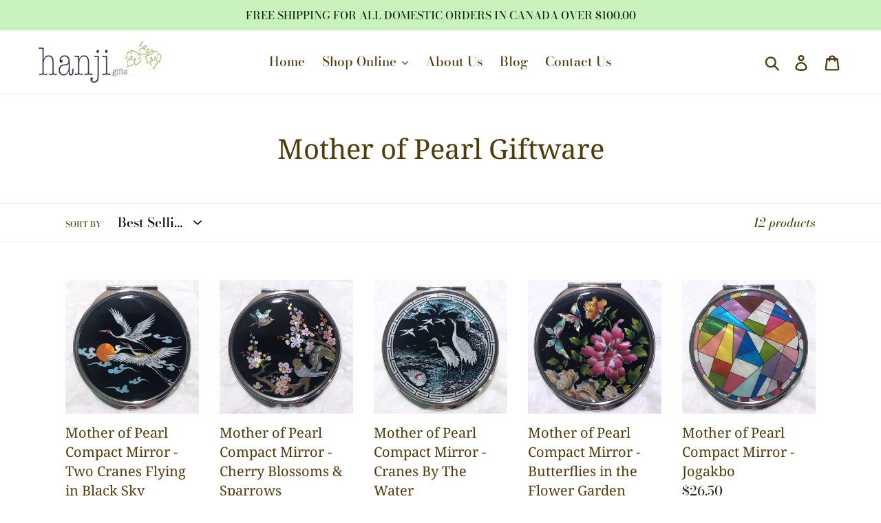

--- FILE ---
content_type: text/html; charset=UTF-8
request_url: https://nulls.solutions/shopify/gift-wrap/app/js/nulls-gift-wrap.js?shop=hanji-gifts.myshopify.com
body_size: 1396
content:
var _0xc33e=["","split","0123456789abcdefghijklmnopqrstuvwxyzABCDEFGHIJKLMNOPQRSTUVWXYZ+/","slice","indexOf","","",".","pow","reduce","reverse","0"];function _0xe33c(d,e,f){var g=_0xc33e[2][_0xc33e[1]](_0xc33e[0]);var h=g[_0xc33e[3]](0,e);var i=g[_0xc33e[3]](0,f);var j=d[_0xc33e[1]](_0xc33e[0])[_0xc33e[10]]()[_0xc33e[9]](function(a,b,c){if(h[_0xc33e[4]](b)!==-1)return a+=h[_0xc33e[4]](b)*(Math[_0xc33e[8]](e,c))},0);var k=_0xc33e[0];while(j>0){k=i[j%f]+k;j=(j-(j%f))/f}return k||_0xc33e[11]}eval(function(E,m,i,l,y,r){r="";for(var h=0,len=E.length;h<len;h++){var s="";while(E[h]!==i[y]){s+=E[h];h++}for(var j=0;j<i.length;j++)s=s.replace(new RegExp(i[j],"g"),j);r+=String.fromCharCode(_0xe33c(s,y,10)-l)}return decodeURIComponent(escape(r))}("[base64]",21,"EpUrMuHAD",21,7,32))

--- FILE ---
content_type: text/css;charset=UTF-8
request_url: https://shopiapps.in/imageagram/insta_widget/widget_css.php?shop=hanji-gifts.myshopify.com
body_size: 7581
content:
 
.preview_main_box .imagea_box_heading{ font-family: Verdana,Geneva,sans-serif; }
.preview_main_box #sa_commt_id,.preview_main_box #sa_heart_id{fill: rgba(255, 255, 255, 1); }
.preview_main_box .popup-content #sa_commt_id,.preview_main_box .popup-content #sa_heart_id{fill: rgba(0, 0, 0, 1); }
.preview_main_box #sa_insta_id{fill: rgba(0, 0, 0, 1); }

 
/*Load More button*/
.loadMore_loader{margin: 0 auto;width: 90px;height: 90px;}
.sa_load_more{text-align: center;z-index: 9999;margin-bottom: 50px;display: inline-block;width: 100%;margin: 30px 0 40px;}
.sa_load_more a{display:inline-block;text-decoration: none !important; border: 2px solid black;padding: 10px 15px;background: rgba(1, 144, 240, 1);color: white !important; opacity: 0.7;font-weight: 600;}

/*Star 15-9-17 height*/
.preview_main_box .sa-instagram-image{display: inline-block; width: 100%;}
.preview_main_box .sa-item-image{position: relative;overflow: hidden;display: inline-block;float: left;width: 100%;}
.preview_main_box .sa-instagram-image li img { position: absolute; /*height: 100%;*/ top: 0;  left: 0; z-index: 1;}
/*.preview_main_box .sa-instagram-image li img { position: absolute; height: 0; top: 50%;transform:translateY(-50%);-webkit-transform:translateY(-50%);-ms-transform:translateY(-50%);  left: 0; z-index: 1;}*/

/*End 15-9-17*/
.sa_body *{ will-change:initial; -webkit-transform:initial; -moz-transform:initial; transform:initial;z-index: 0;}
.preview_main_box *{font-family: Verdana,Geneva,sans-serif !important; }
.preview_main_box .hide-mobile{ display: block !important;}
.preview_main_box .visible-mobile{ display: none !important;}
.preview_main_box a{ cursor: pointer; }
.preview_main_box{ max-width: 1170px; margin: 0 auto; padding: 0 15px; }
.preview_main_box .container{ padding:0; }
.preview_main_box div, 
.preview_main_box span, 
.preview_main_box i, 
.preview_main_box a, 
.preview_main_box ul, 
.preview_main_box li{list-style:none; font-size: 14px !important; line-height: 18px !important; -webkit-box-sizing:border-box;-moz-box-sizing:border-box;-ms-box-sizing:border-box;-o-box-sizing:border-box; box-sizing:border-box;}
.preview_main_box img{ -webkit-box-sizing:border-box;-moz-box-sizing:border-box;-ms-box-sizing:border-box;-o-box-sizing:border-box;box-sizing:border-box;}
.preview_main_box a:hover, .preview_main_box a:focus{ text-decoration: none; opacity: 1; outline: none;}
.preview_main_box #prev_img{text-align:center;margin:0 auto;clear:both;padding:0; overflow:hidden; } 
.preview_main_box .not_grid{overflow:hidden;position:relative}
.preview_main_box .sa-instagram-image{list-style:none;display:inline-block;margin:0;padding:0;text-align:center}
.preview_main_box .sa-instagram-image li{float:left;display:inline-block; margin: 0;list-style:none;}
.preview_main_box .slide_img li .sa-second{margin:0 auto}
.preview_main_box .sa-instagram-image li img{width:100%;opacity:1;transition:.55s ease;-webkit-tap-highlight-color:rgba(0,0,0,0); display: block; border:0 !important;}
.preview_main_box .sa-instagram-image .sharing{position:relative;z-index:1;display:none}
.preview_main_box .sa-second:hover .sharing{display:block}
.preview_main_box .sa-instagram-image .sharing a{background:url(//shopiapps.in/imageagramapp/images/small_share_sprite.png) no-repeat;width:20px;height:20px;position:absolute;top:2px;cursor:pointer;border-radius:13px}
.preview_main_box .sa-instagram-image .sharing .fb_a{right:22px}
.preview_main_box .sa-instagram-image .sharing .twitter_a{right:0;background-position:0 -20px}
.preview_main_box a.popup-close:hover,
.preview_main_box a.popup-close:focus,
.preview_main_box a.popup-close:active{outline:none;border:none;-webkit-tap-highlight-color:rgba(0,0,0,0)}
.preview_main_box a.popup-close:hover{-webkit-transform: rotate(93deg);transform: rotate(93deg)}
.preview_main_box .pr_image{width:15%;float:left;margin-right:8px}
.preview_main_box .sa-item-image{position:relative;overflow:hidden}
.preview_main_box .sa-item-image .dmy{padding-top: 100%;position: relative;/*-webkit-transform:scale(1.01);transform:scale(1.01);*/transition:all .2s ease-in;background-size: cover; background-position: center;}
.preview_main_box .sa-item-wrapper{cursor:pointer; margin:0 auto;overflow: hidden;}
.preview_main_box .sa-item{display:inline-block;text-align:left;width:33.33%}
.preview_main_box .sa-icon-youtube-play{z-index: 2;position: absolute; top: 50%; left: 50%;transform:translate(-50%, -50%);font-size:3em !important;color: #F44336;}
.preview_main_box .sr{ right:2%; position: absolute; top:2%; z-index: 2;opacity: 0;transition:all .4s ease-in-out;}
.preview_main_box .sr a{position:absolute;top:3%; width:20px; height:20px;cursor:pointer;}
.preview_main_box .sa-second .sa-item-wrapper:hover .sa-item-description, .preview_main_box .sa-second .sa-item-wrapper:hover .media-cover, .preview_main_box .sa-item-wrapper:hover .sr{opacity:1}
.preview_main_box .sa-second img{transition:all .2s ease-in}
.preview_main_box .sa-instagram-image{transition:all .2s ease-in;}
.preview_main_box .sa-instagram-image img{-webkit-transform:scale(1.01);transform:scale(1.01);}
/*Hover effact*/

.preview_main_box .dmy.zoomout{-webkit-transform:scale(1.3);transform:scale(1.3);}
.preview_main_box .dmy.zoomin{transform:scale(0.90)}
.preview_main_box .dmy.flip{transform:rotateY(180deg);transition:all .4s ease-in}
.preview_main_box .dmy.blr{-webkit-filter:grayscale(100%) blur(5px);filter:grayscale(100%) blur(5px)}
.preview_main_box .dmy.left{transform:translateX(50%)}
.preview_main_box .dmy.right{transform:translateX(-50%)}
.preview_main_box .dmy.top{transform:translateY(-50%)}
.preview_main_box .dmy.bottom{transform:translateY(50%)}
.preview_main_box .dmy.rt{ transform: rotate(50deg); }
.preview_main_box .sa-second .media-cover{width:100%;height:100%;position:absolute;top:0; z-index: 2; opacity: 0; transition:all .2s ease-in-out;}
.preview_main_box .sa-second .sa-item-description.sa_crop:after{content: '...'; bottom:-2px; position: absolute; left:0; right:0; display:block; letter-spacing: 2px; text-align: center;}
.preview_main_box .sa-second .sa-item-description{ padding:3% 18%; width:100%; max-height: 80%;overflow:hidden;  top:50%; transform:translateY(-50%); -webkit-transform:translateY(-50%); -moz-transform:translateY(-50%);  position:absolute;text-align:center;z-index:9999;transition:all .4s ease-in-out;opacity:0}
.preview_main_box .o1{ display:inline-block;margin-top:10px; margin-left: 10%; margin-bottom: 5px;}
.preview_main_box .o2{ display:inline-block; margin-bottom: 7px;}
.preview_main_box .o3{width:33.33%;display:inline-block}
.preview_main_box .des{display: -webkit-box !important; -webkit-line-clamp: 3; -webkit-box-orient: vertical; position: relative; width: 100%; line-height: 18px !important; overflow:hidden; word-break:break-all;text-transform:capitalize;}
.preview_main_box .sa-icon-comment{ float: left;}
.preview_main_box .sa-second img{cursor:pointer!important;}
.preview_main_box span.insta_like{color:#fff;position:absolute;right:44px;top:4px;padding:0 2px}
.preview_main_box .shop_now{padding:10px 10px 11px 10px; line-height: 8px !important; font-size: 12px !important; margin-bottom:6px; display: inline-block; white-space: nowrap; text-transform: uppercase; cursor:pointer;border: 1px solid;}


/* Pop up New */
.preview_main_box .popup-new{ background: rgba(0,0,0,0.8); content: ""; position: fixed; text-align: center; top: 0; right: 0; bottom: 0; left: 0; z-index: 99999; display: none;}
.preview_main_box .popup-new:before{content: ""; display: inline-block; height: 100%; overflow: hidden; vertical-align: middle; width: 0;}
.preview_main_box .popup-content{ max-height: 95%; max-width: 93%; display: inline-block; text-align: left; vertical-align: middle; position: relative;}
.preview_main_box .popup-new > *{ display: inline-block; vertical-align: middle; }
.preview_main_box .popup-new .popup-inner{ overflow:hidden; min-height: 450px;}
.preview_main_box .popup-new .sa_prev-arrow{ color:#fff; float: left; position: absolute; text-align: center; top: 50%; transform: translateY(-50%); left: -32px;}
.preview_main_box .popup-new .sa_next-arrow{    user-select: none; color:#fff; float: left; position: absolute; text-align: center; top: 50%; transform: translateY(-50%); right: -32px; }
.preview_main_box .popup-new .sa_prev-arrow span, .preview_main_box .popup-new .sa_next-arrow span{ width: 19px; height: 37px; display:inline-block;cursor: pointer;}
.preview_main_box .popup-new .sa_prev-arrow span{ background:url('[data-uri]');}
.preview_main_box .popup-new .sa_next-arrow span{ background:url('[data-uri]');}
.preview_main_box .popup-new .popup-close{ transition:transform .3s ease-in-out; width:20px; height: 20px;cursor: pointer; background:url('[data-uri]')}
.preview_main_box .popup-new .sa_prev-arrow.disablelink_cl span, .preview_main_box .popup-new .sa_next-arrow.disablelink_cl span{ opacity: 0.4; }
.preview_main_box .popup-left-img{ display: table-cell; vertical-align: middle; background: #000;}
.preview_main_box .popup-left-img img{ float:left; max-height: calc(100vh - 100px); min-width: 50%; max-width: 100%; border-right: 1px solid #ddd;}
.preview_main_box .popup-left-img video{ float:left; max-height: calc(100vh - 100px); min-width: 50%; max-width: 100%; border-right: 1px solid #ddd; }

/* Popup Header */
.preview_main_box .popup-right-content{ display: table-cell; vertical-align: top; max-width:335px; min-width:200px; vertical-align: top; position: relative;padding: 15px; text-align: left;}
.preview_main_box .popup-right-content .popup-header{ padding-bottom: 10px; display: inline-block; width: 100%; float: left; border-bottom: 1px solid #ddd; }
.preview_main_box .popup-header{ display: table; width: 100%; padding:0; margin: 0;}
.preview_main_box .popup-header a{ display: table;text-decoration: none; }
.preview_main_box .popup-header img{ max-width: 35px; border-radius: 50%; position: relative; display: table-cell; vertical-align: middle; }
.preview_main_box .popup-header span{ display: table-cell; vertical-align: middle; padding-left: 5px; word-break: break-all; }

/* Popup content */
.preview_main_box .popup-body{ float: left; display: inline-block; width: 100%; overflow-y: auto; padding-top: 10px; word-break:break-word;text-transform: initial;}
.preview_main_box .popup-body .date{ font-weight: bold; margin-bottom: 5px;}
.preview_main_box .sa_product-detail{transition: 0.4s; display: table; width: 100%; padding:10px 0 10px 0; border-bottom: 1px solid #ddd; margin:0;}
.preview_main_box .sa_product-detail li{ display: table-cell; vertical-align:middle;}
.preview_main_box .sa_product-detail li:first-child{ width: 90%;}
.preview_main_box .sa_product-detail li .sa_product-name{ display: table; }
.preview_main_box .sa_product-detail li img{ max-width: 50px; position: relative; display: table-cell; vertical-align: middle; }
.preview_main_box .sa_product-detail li label{ display: table-cell; vertical-align: middle; margin: 0; padding-left: 10px; word-break: break-all; font-weight: normal; font-size: 13px; line-height: 16px; }
.preview_main_box .sa_product-detail li + li{ padding-left: 10px; white-space: nowrap;}
.preview_main_box .popup_shop_now{ padding:9px !important; font-size: 12px !important; line-height:13px !important; text-transform: uppercase; white-space: nowrap; border-radius: 3px; cursor: pointer; font-family: Verdana,Geneva,sans-serif !important;}


/* Popup Footer */
.preview_main_box .popup-footer{ float: left; display: inline-block; width: 100%; border-top:1px solid #ddd; height: 25px; position: absolute; bottom: 0; left:0;}
.preview_main_box .popup-footer .follow-us{ float: left; }
.preview_main_box .popup-footer .follow-us ul{ padding:0;  margin: 0;}
.preview_main_box .popup-footer .follow-us li{padding-top: 0; padding-bottom: 0;width: initial !important; float: left; display: inline-block; height: 25px; line-height: 24px !important; margin: 0; padding-left:8px;}
.preview_main_box .popup-footer .follow-us li + li{ border-left:1px solid #ddd; margin-left: 8px;}
.preview_main_box .popup-footer .follow-us li span{ margin-left: 4px; float: left; line-height: 15px !important; line-height:24px !important;}
.preview_main_box .popup-footer .follow-us li svg{ float: left; height: 24px; line-height: 23px !important;}
.preview_main_box .popup-footer .follow-us li svg.sa-icon-heart{ margin-top: 1px; }
.preview_main_box .popup-footer .follow-us li a{ line-height:24px !important; }
.preview_main_box .popup-footer .social{ float: right; margin: 0;}
.preview_main_box .popup-footer .social ul{ padding:0;  margin: 0;}
.preview_main_box .popup-footer .social li{ display: inline-block; margin: 0;padding: 0;}
.preview_main_box .popup-footer .social li a{ display: inline-block; line-height: 27px !important; color: #fff; text-align: center;}
.preview_main_box .popup-footer .social li a svg{ width: 24px; height: 24px; }
.preview_main_box .popup-close{position: absolute; top:-25px; right: -25px; font-size: 20px !important; color: #fff; }
.preview_main_box .popup-close:hover{ color: #fff; }

@media screen and (max-width: 767px) {
    .preview_main_box div, 
    .preview_main_box span, 
    .preview_main_box i, 
    .preview_main_box a, 
    .preview_main_box ul, 
    .preview_main_box li{font-size: 13px; !important;}
    .preview_main_box .hide-mobile{ display: none !important; }
    .preview_main_box .visible-mobile{ display: block !important; }
    .preview_main_box .imagea_box_heading{ font-size: 18px !important; }
    .preview_main_box .sa-second .sa-item-wrapper:hover .sa-item-description, .preview_main_box .sa-second .sa-item-wrapper:hover .media-cover, .preview_main_box .sa-item-wrapper:hover .sr{opacity: 0; display: none;}
    .preview_main_box .popup-content{ max-width: 100%; width:100% !important; max-height: 100%; height: 100%; position: fixed; z-index: 9999999; top:0; left: 0; right:0; bottom:0; overflow-y: auto;}
    .preview_main_box .popup-content:before{ content: '';position:fixed; z-index: 5; top: 0; left: 0; background:#000; height: 50px; width: 100%;}
    .preview_main_box .popup-left-img{ width: 100%; display:inline-block; max-width: 100%; margin-top: 50px;}
    .preview_main_box .popup-left-img img{ float: none; display:block; max-height:initial; min-width: initial; max-width: 100%; margin:0 auto; border:none;}
    .preview_main_box .popup-left-img video{ float: none; display:block; margin:0 auto; max-height:initial; min-width: initial; max-width: 100%; border:none;}
    .preview_main_box .popup-right-content{ display: inline-block; width: 100%; min-width: 100%; padding:0;}
    .preview_main_box .popup-new .popup-inner{ overflow:initial; }
    .preview_main_box .popup-body{ padding:10px; }
	.preview_main_box .popup-right-content .popup-header{ border-top: 1px solid #ddd; padding: 10px; }
    .preview_main_box .popup-footer{ margin-top: 5px; height: 26px; position: relative; border-bottom: 1px solid #ddd}
    .preview_main_box .popup-new:before{ vertical-align: top; }
    .preview_main_box .popup-new .sa_prev-arrow, .preview_main_box .popup-new .sa_next-arrow, .preview_main_box .popup-new .popup-close{position:fixed; z-index: 10; margin-top: 10px; top:3px !important; transform: translateY(0); }
    .preview_main_box .popup-new .popup-close{ width:20px; top:5px;  right:17px;}
    .preview_main_box .popup-new .sa_prev-arrow{ left: 15px; }
    .preview_main_box .popup-new .sa_prev-arrow span{ width: 13px; height: 25px; background: url('[data-uri]') no-repeat; }
    .preview_main_box .popup-new .sa_next-arrow{ left: 50px; right: initial;}
    .preview_main_box .popup-new .sa_next-arrow span{ width: 13px; height: 25px; background:url('[data-uri]'); background-repeat: no-repeat;}
    .sa_flex-direction-nav a{ width: 17px; height: 30px; background-size: cover; }
}

/*Custome Css*/

/* product Tag start */
.preview_main_box .tag_move_span{text-decoration: none;width: 20px;letter-spacing: -1px;font-weight: bold;background-color: rgba(1, 144, 240, 1);text-align: center;font-size: 12px;border-radius: 50% !important;display: block;text-shadow: 0 1px 1px rgba(0,0,0,0.15);height: 20px;line-height: 20px !important;max-width: 25px;cursor: pointer;transition: all .25s ease-in-out;-moz-transition: all .25s ease-in-out;-webkit-transition: all .25s;border: 2px solid white; }
.preview_main_box .tag_hover:before,
.preview_main_box .tag_hover:after {content:'';display:block;position:absolute;top:0; right:0; bottom:0; left:0;border-radius:50%;border:3px solid rgba(1, 144, 240, 1);}
.preview_main_box .tag_hover:before {  -webkit-animation: sa_tag_animation 1.5s linear infinite;  animation: sa_tag_animation 1.5s ease-in-out infinite;}
.preview_main_box .tag_hover:after {  -webkit-animation: sa_tag_animation 1.5s linear infinite;  animation: sa_tag_animation 1.5s ease-in-out infinite;}

@-webkit-keyframes sa_tag_animation{
  0% {-webkit-transform:scale(1); }
  100% {-webkit-transform:scale(3); opacity:0;}
}

@keyframes sa_tag_animation{
  0% {transform:scale(1); } 
  100% {transform:scale(3); opacity:0;}
}

@media screen and (max-width: 700px){ 
    .popup-left-img .tag_move_span{ max-width: 6% !important;width: 18px;height: 18px;line-height: 18px;font-size: 9px !important;}
} 
/* product Tag End */
